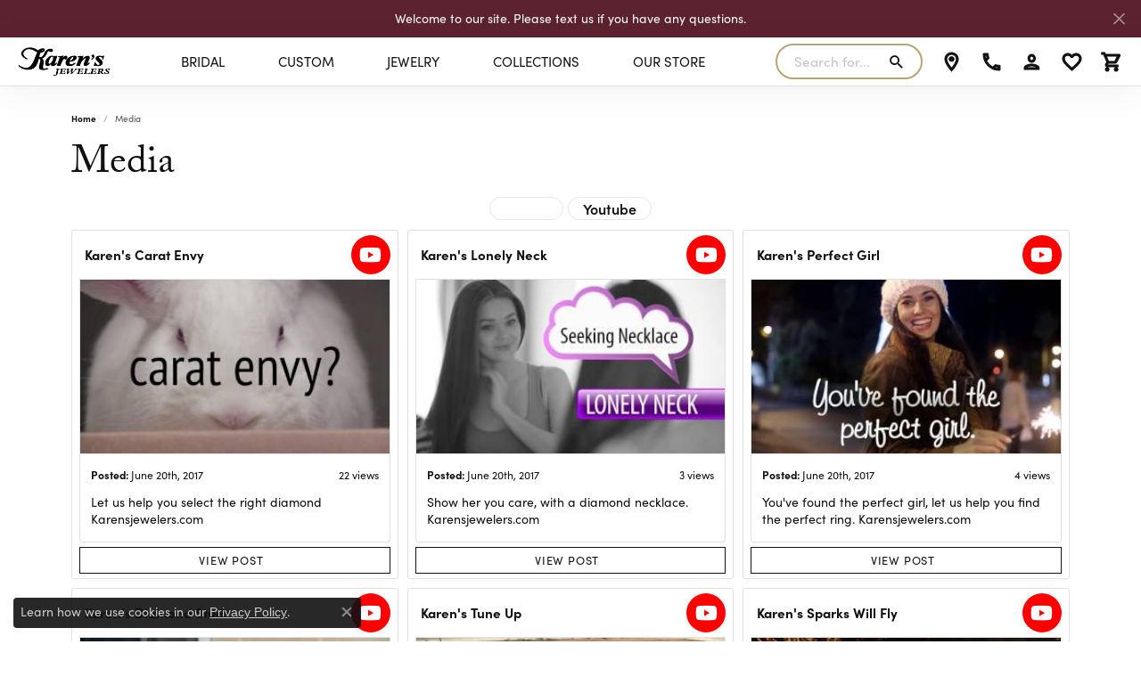

--- FILE ---
content_type: text/html; charset=UTF-8
request_url: https://www.karensjewelers.com/social-media
body_size: 12102
content:

<!DOCTYPE html>
<html lang="en">
	<head>
		<meta charset="utf-8">
		<title>Social Media | Karen's Jewelers | Oak Ridge, TN</title>	
		
		
		<link rel="preconnect" href="//v6master-asics.shopfinejewelry.com/">
		<link rel="preconnect" href="https://cdn.jewelryimages.net/">
		
		<link rel="stylesheet" href="/css/_monolith.min.css?t=14477" media="all">
				
		
		
		<link rel="stylesheet" href="//v6master-asics.shopfinejewelry.com/fonts/diamond-shapes/diashapes-v6.min.css" media="print" onload="this.media='all';">
		<link rel="stylesheet" href="//v6master-asics.shopfinejewelry.com/fonts/ring-settings/big-ring-settings-style.min.css" media="print" onload="this.media='all';">
		<link rel="stylesheet" href="//v6master-asics.shopfinejewelry.com/css/fragments/consentManagementPlatform.min.css" media="print" onload="this.media='all';">
		<link rel="stylesheet" href="//v6master-asics.shopfinejewelry.com/css/fragments/toggleSwitch.min.css" media="print" onload="this.media='all';">
		<link rel="stylesheet" href="//v6master-asics.shopfinejewelry.com/css/fragments/address-table.min.css" media="print" onload="this.media='all';">
		<link rel="stylesheet" href="//v6master-asics.shopfinejewelry.com/css/fragments/premium-cart.min.css" media="print" onload="this.media='all';">
		<link rel="stylesheet" href="//v6master-asics.shopfinejewelry.com/fonts/icons/css/google-outlined.min.css" media="print" onload="this.media='all';">
		<link rel="stylesheet" href="//v6master-asics.shopfinejewelry.com/fonts/icons/css/brands.min.css" media="print" onload="this.media='all';">
		<link rel="stylesheet" href="/css/_quick-search.min.css?t=karensjewelers14477"  media="print" onload="this.media='all'">
		<link rel="stylesheet" href="//v6master-asics.shopfinejewelry.com/js/build/components/login/css/login.min.css?t=karensjewelers14477"  media="print" onload="this.media='all'">
		<link rel="stylesheet" href="/css/_login.min.css?t=karensjewelers14477"  media="print" onload="this.media='all'">
		<link rel="stylesheet" href="/css/_cart.min.css?t=karensjewelers14477"  media="print" onload="this.media='all'">
		<link rel="stylesheet" href="/css/_wishlist.min.css?t=karensjewelers14477"  media="print" onload="this.media='all'">
			<link rel="stylesheet" href="//v6master-asics.shopfinejewelry.com/css/pages/social-media.min.css?t=karensjewelers14477" media="all">		
		
		
		
		<link rel="stylesheet" href="/css/local.css?t=14477" media="all">
		<link rel="stylesheet" href="//v6master-asics.shopfinejewelry.com/css/print.min.css?t=14477" media="print" type="text/css">
	
		<script data-load-position="inline">
			window.cmpSettings = {"useOptInConsentPolicy":false,"showConsentManagementOptions":false,"includeRolexCookieOptions":false,"includePersonalizationCookieOption":true,"forRolexHybrid":false,"rolexCMPVersion":1};
		</script>
		<script src="//v6master-asics.shopfinejewelry.com/js/globalScripts/cookieBlocker.js" data-load-position="inline"></script>
		
		<script>
			var blockedCookieScripts = [];
			var positionalScriptLoaderHopper = [];
			var positionalScriptLoader = {
				loadExternal(scriptObj){
					positionalScriptLoaderHopper.push(scriptObj);
				},
				loadInline: function(scriptTagHTML){
					positionalScriptLoaderHopper.push(scriptTagHTML);
				}
			};
		</script>		
				
		
		<!-- No analytics active "" -->

		<!-- HEAD INCLUDES START -->
		<!-- Google tag (gtag.js) -->
<script>positionalScriptLoader.loadExternal({"async":"","src":" https://www.googletagmanager.com/gtag/js?id=AW-1001596329","data-load-position":"late"});</script>
<script>positionalScriptLoader.loadInline("<scr" + "ipt>\n\
  window.dataLayer = window.dataLayer || [];\n\
  function gtag(){dataLayer.push(arguments);}\n\
  gtag(\'js\', new Date());\n\
\n\
  gtag(\'config\', \'AW-1001596329\');\n\
</scr" + "ipt>");</script>

<meta name="google-site-verification" content="sYXmRFzQEB1Mvrs8_miyi4Mi0av6lkL1cRT2WfyaxSA" />

<!-- Global site tag (gtag.js) - Google Analytics -->
<script>positionalScriptLoader.loadExternal({"async":"","src":"https://www.googletagmanager.com/gtag/js?id=UA-20039485-37","data-load-position":"late"});</script>
<script>positionalScriptLoader.loadInline("<scr" + "ipt>\n\
  window.dataLayer = window.dataLayer || [];\n\
  function gtag(){dataLayer.push(arguments);}\n\
  gtag(\'js\', new Date());\n\
  gtag(\'config\', \'UA-20039485-37\');\n\
</scr" + "ipt>");</script>

<!-- Meta Pixel Code -->
<script>positionalScriptLoader.loadInline("<scr" + "ipt>\n\
!function(f,b,e,v,n,t,s)\n\
{if(f.fbq)return;n=f.fbq=function(){n.callMethod?\n\
n.callMethod.apply(n,arguments):n.queue.push(arguments)};\n\
if(!f._fbq)f._fbq=n;n.push=n;n.loaded=!0;n.version=\'2.0\';\n\
n.queue=[];t=b.createElement(e);t.async=!0;\n\
t.src=v;s=b.getElementsByTagName(e)[0];\n\
s.parentNode.insertBefore(t,s)}(window, document,\'scr" + "ipt\',\n\
\'https://connect.facebook.net/en_US/fbevents.js\');\n\
fbq(\'init\', \'1855233452048221\');\n\
fbq(\'track\', \'PageView\');\n\
</scr" + "ipt>");</script>
<noscript><img height="1" width="1" style="display:none"
src="https://www.facebook.com/tr?id=1855233452048221&ev=PageView&noscript=1"
/></noscript>
<!-- End Meta Pixel Code --><script>positionalScriptLoader.loadInline("<scr" + "ipt>window.userCurrency = \"USD\";</scr" + "ipt>");</script>
		<!-- HEAD INCLUDES END -->

		
					
		<script>positionalScriptLoader.loadInline("<scr" + "ipt data-load-position=\"early 0\">window.pageInfo=[];</scr" + "ipt>");</script>			
		
<script>positionalScriptLoader.loadInline("<scr" + "ipt>\n\
	window.enableEcommerce = \"1\";\n\
</scr" + "ipt>");</script>

		
<script>positionalScriptLoader.loadInline("<scr" + "ipt>\n\
	window.fbAppId = \"577720742752782\";\n\
</scr" + "ipt>");</script>

		
	<script>positionalScriptLoader.loadInline("<scr" + "ipt>\n\
		window.googleAppId = \"522739862603-9cnc28esu2ntos9aevhluql3ikdjgqpo.apps.googleusercontent.com\";\n\
	</scr" + "ipt>");</script>

		
		<meta name="description" content="">
		<meta name="referrer" content="strict-origin-when-cross-origin">
		<meta name="keywords" content="">
		<meta name="viewport" content="width=device-width, initial-scale=1">
		<!-- Open Graph Meta -->
		<meta property="og:url" content="https://www.karensjewelers.com/social-media">
		<meta property="og:image" content="https://cdn.jewelryimages.net/static/domains/karensjewelersv6/images/store-pics/logo.png">
		<!-- End Graph Meta -->

		
	</head>
	<body id="social-media" class=" icofont-google-outlined" data-theme="premium">		
		<!-- START BODY INCLUDE -->
		<chat-widget
  location-id="VNFkGZdxxLlOLdgYqzcY"
  style="--chat-widget-primary-color: #C69D56; --chat-widget-active-color:#C69D56 ;--chat-widget-bubble-color: #C69D56 ;"
  prompt-avatar=" https://firebasestorage.googleapis.com/v0/b/highlevel-backend.appspot.com/o/locationPhotos%2FVNFkGZdxxLlOLdgYqzcY%2Fchat-widget-person?alt=media&token=e7b82a65-1ece-457b-bd8e-af9ab8d739a9"
  locale="en-us"
  primary-color="#C69D56">
</chat-widget>
 <script>positionalScriptLoader.loadExternal({"src":" https://widgets.leadconnectorhq.com/loader.js","data-resources-url":" https://widgets.leadconnectorhq.com/chat-widget/loader.js","data-load-position":"late"});</script>
		<!-- END BODY INCLUDE -->
		
		<!-- No podium chat active -->
		
		<div id="page-wrap">
		<div id='accessibility-skip-links' data-breakpoint='lg'><a class="skippy sr-only sr-only-focusable" href="#main-sections"><span class="skippy-text">Skip to main content</span></a><a class="skippy sr-only sr-only-focusable" href="#footer"><span class="skippy-text">Skip to footer</span></a></div>

			<div class="alert alert-global" role="alert">
				Welcome to our site. Please text us if you have any questions.	
				<button type="button" class="btn-close btn-close-white close" data-bs-dismiss="alert" aria-label="Close"></button>
			</div>

<header  role="banner">
	<div class="container-fluid main-content">
		<div class="row">
			<div class="col d-flex  align-items-center justify-content-between">
				
				
		<a href="/" id="logo" aria-label="Karen's Jewelers logo - Go to homepage">
			<img src="https://cdn.jewelryimages.net/static/domains/karensjewelersv6/images/store-pics/logo.png?width=800" width="800" height="265" alt="Karen's Jewelers logo" class="mx-auto" loading="eager" decoding="sync" fetchpriority="high">
		</a>
				<nav class="navbar navbar-expand-lg right navbar-inline" id="website-navigation" aria-label="Primary navigation container">
					<div class="collapse navbar-collapse" id="main-navigation" tabindex="-1" aria-label="Primary navigation contents">
						<div class='container-fluid inner-nav  px-0'>
							<div class="mobile-container">
								
								<div class="mobile-top">
									<div class="mobile-top-search d-flex d-lg-none py-2">
										<div class="mobile-top-search-inner quick-search d-flex align-items-center justify-content-center w-100 px-2">
											<form action="/jewelry" method="GET" role="search">
												<div class="input-group w-100">
													<label for="mobile-search-input" class="visually-hidden">Search website</label>
													<input type="search" id="mobile-search-input" class="form-control" name="kw" placeholder="Search website..." autocomplete="off">
													<span class="input-group-btn">
														<button class="btn btn-default" type="submit" aria-label="Submit search">
															<i class="icon-search" aria-hidden="true"></i>
														</button>
													</span>
												</div>
											</form>
										</div>
									</div>
									<div class="mobile-top-nav-links d-block d-lg-flex justify-content-center" data-menu-style="default">
										<!-- Nav generated 20260121225346 -->
<ul class="navbar-nav justify-content-around " id="menubar-left" aria-label="Primary site menu">
		<li class="dropdown has-a-plus dropdown-wide nav-item "><a href="/pages/shop-bridal-jewelry" data-url="/pages/shop-bridal-jewelry" class="nav-link " id="menu-item-megamenu-1">BRIDAL</a><button type="button" class="dropdown-plus d-flex d-lg-none" data-bs-toggle="dropdown" aria-hidden="true" tabindex="-1" id="menu-item-plus-megamenu-1"><i class="icon-plus" aria-hidden="true"></i></button><div class="dropdown-menu dropdown-menu-wide menu-megamenu dropdown-menu-left" aria-labelledby="menu-item-megamenu-1" data-parent="" data-cols="4"><div class="container"><div class="row"><div class="col-12 col-lg-auto"><div class="dropdown dropdown-submenu"><a href="/jewelry/bridal-jewelry/diamond-engagement-rings" data-url="/jewelry/bridal-jewelry/diamond-engagement-rings"  class="dropdown-item dropdown-item-parent  parent-has-kids"  id="submenu-item-megamenu-1-1"><strong>Engagement Rings</strong></a><button type="button" class="dropdown-plus d-flex d-lg-none" data-bs-toggle="dropdown" aria-hidden="true" tabindex="-1" data-children-count="5" id="submenu-item-plus-megamenu-1-1"><i class="icon-plus" aria-hidden="true"></i></button><div class="dropdown-menu dropdown-menu-left dropdown-menu-children" aria-labelledby="submenu-item-megamenu-1-1"><a class="dropdown-item" href="/jewelry/bridal-jewelry/diamond-engagement-rings/brand/allison-kaufman" >Allison Kaufman</a><a class="dropdown-item" href="/jewelry/bridal-jewelry/diamond-engagement-rings/brand/artcarved" >Artcarved</a><a class="dropdown-item" href="/jewelry/bridal-jewelry/diamond-engagement-rings/brand/overnight" >Overnight</a><a class="dropdown-item" href="/jewelry/bridal-jewelry/diamond-engagement-rings" >View All</a><a class="dropdown-item" href="/ringsettings" >Build Your Own</a></div></div></div><div class="col-12 col-lg-auto"><div class="dropdown dropdown-submenu"><a href="/jewelry/bridal-jewelry/womens-wedding-bands" data-url="/jewelry/bridal-jewelry/womens-wedding-bands"  class="dropdown-item dropdown-item-parent  parent-has-kids"  id="submenu-item-megamenu-1-2"><strong>Women's Bands</strong></a><button type="button" class="dropdown-plus d-flex d-lg-none" data-bs-toggle="dropdown" aria-hidden="true" tabindex="-1" data-children-count="5" id="submenu-item-plus-megamenu-1-2"><i class="icon-plus" aria-hidden="true"></i></button><div class="dropdown-menu dropdown-menu-left dropdown-menu-children" aria-labelledby="submenu-item-megamenu-1-2"><a class="dropdown-item" href="/jewelry/bridal-jewelry/womens-wedding-bands?kw=white" >White Gold</a><a class="dropdown-item" href="/jewelry/bridal-jewelry/womens-wedding-bands?kw=yellow" >Yellow Gold</a><a class="dropdown-item" href="/jewelry/bridal-jewelry/womens-wedding-bands?materials=PL" >Platinum</a><a class="dropdown-item" href="/jewelry/bridal-jewelry/womens-wedding-bands" >View All</a><a class="dropdown-item" href="/start-a-project" >Build Your Own</a></div></div></div><div class="col-12 col-lg-auto"><div class="dropdown dropdown-submenu"><a href="/jewelry/bridal-jewelry/mens-wedding-bands" data-url="/jewelry/bridal-jewelry/mens-wedding-bands"  class="dropdown-item dropdown-item-parent  parent-has-kids"  id="submenu-item-megamenu-1-3"><strong>Men's Bands</strong></a><button type="button" class="dropdown-plus d-flex d-lg-none" data-bs-toggle="dropdown" aria-hidden="true" tabindex="-1" data-children-count="5" id="submenu-item-plus-megamenu-1-3"><i class="icon-plus" aria-hidden="true"></i></button><div class="dropdown-menu dropdown-menu-left dropdown-menu-children" aria-labelledby="submenu-item-megamenu-1-3"><a class="dropdown-item" href="/jewelry/bridal-jewelry/mens-wedding-bands?kw=gold" >Gold</a><a class="dropdown-item" href="/jewelry/bridal-jewelry/mens-wedding-bands?materials=PL" >Platinum</a><a class="dropdown-item" href="/jewelry/bridal-jewelry/mens-wedding-bands?materials=ST" >Stainless Steel</a><a class="dropdown-item" href="/jewelry/bridal-jewelry/mens-wedding-bands?materials=TI" >Titanium</a><a class="dropdown-item" href="/jewelry/bridal-jewelry/mens-wedding-bands" >View All</a></div></div></div><div class="col-12 col-lg-auto">
        <div class="dropdown-item dropdown-item-image">
            <img class="d-none d-lg-block" src="https://cdn.jewelryimages.net/static/domains/karensjewelersv6/images/store-pics/karens_megamenus_engagement.png" alt="Menu image" loading="lazy" decoding="auto" fetchpriority="low">
            <span class="dropdown-item-image-text"></span>
        </div></div></div><!-- .row --></div><!-- .container --></div><!-- .dropdown-menu --></li>
		<li class="dropdown has-a-plus dropdown-wide nav-item "><a href="/pages/custom-jewelry" data-url="/pages/custom-jewelry" class="nav-link " id="menu-item-megamenu-2">Custom</a><button type="button" class="dropdown-plus d-flex d-lg-none" data-bs-toggle="dropdown" aria-hidden="true" tabindex="-1" id="menu-item-plus-megamenu-2"><i class="icon-plus" aria-hidden="true"></i></button><div class="dropdown-menu dropdown-menu-wide menu-megamenu dropdown-menu-left" aria-labelledby="menu-item-megamenu-2" data-parent="" data-cols="4"><div class="container"><div class="row"><div class="col-12 col-lg-auto">
        <a href="/pages/custom-jewelry" class="dropdown-item dropdown-item-image show-dropdown-item-image-text">
            <img class="d-none d-lg-block" src="https://cdn.jewelryimages.net/static/domains/karensjewelersv6/images/store-pics/custom-jewelry-gallery/23838_10150129375820713_1320870_n.jpg" alt="" loading="lazy" decoding="auto" fetchpriority="low">
            <span class="dropdown-item-image-text"><strong>Learn About Our Process</strong></span>
        </a></div><div class="col-12 col-lg-auto">
        <a href="/pages/custom-jewelry#section-5" class="dropdown-item dropdown-item-image show-dropdown-item-image-text">
            <img class="d-none d-lg-block" src="https://cdn.jewelryimages.net/static/domains/karensjewelersv6/images/store-pics/custom-jewelry-gallery/23838_10150129377915713_2907301_n.jpg" alt="" loading="lazy" decoding="auto" fetchpriority="low">
            <span class="dropdown-item-image-text"><strong>Why Choose Custom?</strong></span>
        </a></div><div class="col-12 col-lg-auto">
        <a href="/pages/custom-jewelry#section-6" class="dropdown-item dropdown-item-image show-dropdown-item-image-text">
            <img class="d-none d-lg-block" src="https://cdn.jewelryimages.net/static/domains/karensjewelersv6/images/store-pics/custom-jewelry-gallery/23838_10150129375840713_4594590_n.jpg" alt="" loading="lazy" decoding="auto" fetchpriority="low">
            <span class="dropdown-item-image-text"><strong>Uniquely Crafted</strong></span>
        </a></div><div class="col-12 col-lg-auto">
        <a href="/pages/custom-design-gallery" class="dropdown-item dropdown-item-image show-dropdown-item-image-text">
            <img class="d-none d-lg-block" src="https://cdn.jewelryimages.net/static/domains/karensjewelersv6/images/store-pics/custom-jewelry-gallery/23838_10150129377940713_3321822_n.jpg" alt="" loading="lazy" decoding="auto" fetchpriority="low">
            <span class="dropdown-item-image-text"><strong>View Our Previous Creations</strong></span>
        </a></div></div><!-- .row --></div><!-- .container --></div><!-- .dropdown-menu --></li>
		<li class="dropdown has-a-plus dropdown-wide nav-item "><a href="/pages/shop-all-jewelry" data-url="/pages/shop-all-jewelry" class="nav-link " id="menu-item-megamenu-3">Jewelry</a><button type="button" class="dropdown-plus d-flex d-lg-none" data-bs-toggle="dropdown" aria-hidden="true" tabindex="-1" id="menu-item-plus-megamenu-3"><i class="icon-plus" aria-hidden="true"></i></button><div class="dropdown-menu dropdown-menu-wide menu-megamenu dropdown-menu-right" aria-labelledby="menu-item-megamenu-3" data-parent="" data-cols="8"><div class="container"><div class="row"><div class="col-12 col-lg-auto"><div class="dropdown dropdown-submenu"><a href="/pages/shop-all-jewelry" data-url="/pages/shop-all-jewelry"  class="dropdown-item dropdown-item-parent  parent-has-kids"  id="submenu-item-megamenu-3-1"><strong>Recently Added</strong></a><button type="button" class="dropdown-plus d-flex d-lg-none" data-bs-toggle="dropdown" aria-hidden="true" tabindex="-1" data-children-count="5" id="submenu-item-plus-megamenu-3-1"><i class="icon-plus" aria-hidden="true"></i></button><div class="dropdown-menu dropdown-menu-right dropdown-menu-children" aria-labelledby="submenu-item-megamenu-3-1"><a class="dropdown-item" href="/jewelry/fashion-rings?sortSpec=newest" >Rings</a><a class="dropdown-item" href="/jewelry/earrings?sortSpec=newest" >Earrings</a><a class="dropdown-item" href="/jewelry/pendants?sortSpec=newest" >Pendants</a><a class="dropdown-item" href="/jewelry/necklaces?sortSpec=newest" >Necklaces</a><a class="dropdown-item" href="/jewelry/bracelets?sortSpec=newest" >Bracelets</a></div></div></div><div class="col-12 col-lg-auto"><div class="dropdown dropdown-submenu"><a href="/jewelry?kw=diamond" data-url="/jewelry?kw=diamond"  class="dropdown-item dropdown-item-parent  parent-has-kids"  id="submenu-item-megamenu-3-2"><strong>Diamonds</strong></a><button type="button" class="dropdown-plus d-flex d-lg-none" data-bs-toggle="dropdown" aria-hidden="true" tabindex="-1" data-children-count="5" id="submenu-item-plus-megamenu-3-2"><i class="icon-plus" aria-hidden="true"></i></button><div class="dropdown-menu dropdown-menu-right dropdown-menu-children" aria-labelledby="submenu-item-megamenu-3-2"><a class="dropdown-item" href="/jewelry/fashion-rings/diamond-fashion-rings" >Rings</a><a class="dropdown-item" href="/jewelry/earrings/diamond-earrings" >Earrings</a><a class="dropdown-item" href="/jewelry/pendants?kw=diamond" >Pendants</a><a class="dropdown-item" href="/jewelry/necklaces/diamond-necklaces" >Necklaces</a><a class="dropdown-item" href="/jewelry/bracelets/diamond-bracelets" >Bracelets</a></div></div></div><div class="col-12 col-lg-auto"><div class="dropdown dropdown-submenu"><a href="/pages/shop-gold-jewelry" data-url="/pages/shop-gold-jewelry"  class="dropdown-item dropdown-item-parent  parent-has-kids"  id="submenu-item-megamenu-3-3"><strong>Gold</strong></a><button type="button" class="dropdown-plus d-flex d-lg-none" data-bs-toggle="dropdown" aria-hidden="true" tabindex="-1" data-children-count="5" id="submenu-item-plus-megamenu-3-3"><i class="icon-plus" aria-hidden="true"></i></button><div class="dropdown-menu dropdown-menu-right dropdown-menu-children" aria-labelledby="submenu-item-megamenu-3-3"><a class="dropdown-item" href="/jewelry/fashion-rings/gold-fashion-rings" >Rings</a><a class="dropdown-item" href="/jewelry/earrings/gold-earrings" >Earrings</a><a class="dropdown-item" href="/jewelry/pendants/gold-pendants" >Pendants</a><a class="dropdown-item" href="/jewelry/necklaces/gold-necklaces" >Necklaces</a><a class="dropdown-item" href="/jewelry/bracelets/gold-bracelets" >Bracelets</a></div></div></div><div class="col-12 col-lg-auto"><div class="dropdown dropdown-submenu"><a href="/pages/shop-colored-gemstone-jewelry" data-url="/pages/shop-colored-gemstone-jewelry"  class="dropdown-item dropdown-item-parent  parent-has-kids"  id="submenu-item-megamenu-3-4"><strong>Gemstones</strong></a><button type="button" class="dropdown-plus d-flex d-lg-none" data-bs-toggle="dropdown" aria-hidden="true" tabindex="-1" data-children-count="5" id="submenu-item-plus-megamenu-3-4"><i class="icon-plus" aria-hidden="true"></i></button><div class="dropdown-menu dropdown-menu-right dropdown-menu-children" aria-labelledby="submenu-item-megamenu-3-4"><a class="dropdown-item" href="/jewelry/fashion-rings/gemstone-fashion-rings" >Rings</a><a class="dropdown-item" href="/jewelry/earrings/gemstone-earrings" >Earrings</a><a class="dropdown-item" href="/jewelry/pendants/gemstone-pendants" >Pendants</a><a class="dropdown-item" href="/jewelry/necklaces/gemstone-necklaces" >Necklaces</a><a class="dropdown-item" href="/jewelry/bracelets/gemstone-bracelets" >Bracelets</a></div></div></div><div class="col-12 col-lg-auto"><div class="dropdown dropdown-submenu"><a href="/pages/shop-pearl-jewelry" data-url="/pages/shop-pearl-jewelry"  class="dropdown-item dropdown-item-parent  parent-has-kids"  id="submenu-item-megamenu-3-5"><strong>Pearls</strong></a><button type="button" class="dropdown-plus d-flex d-lg-none" data-bs-toggle="dropdown" aria-hidden="true" tabindex="-1" data-children-count="5" id="submenu-item-plus-megamenu-3-5"><i class="icon-plus" aria-hidden="true"></i></button><div class="dropdown-menu dropdown-menu-right dropdown-menu-children" aria-labelledby="submenu-item-megamenu-3-5"><a class="dropdown-item" href="/jewelry/fashion-rings/pearl-rings" >Rings</a><a class="dropdown-item" href="/jewelry/earrings/pearl-earrings" >Earrings</a><a class="dropdown-item" href="/jewelry/pendants/pearl-pendants" >Pendants</a><a class="dropdown-item" href="/jewelry/necklaces/pearl-necklaces" >Necklaces</a><a class="dropdown-item" href="/jewelry/bracelets/pearl-bracelets" >Bracelets</a></div></div></div><div class="col-12 col-lg-auto"><div class="dropdown dropdown-submenu"><a href="/jewelry?kw=silver" data-url="/jewelry?kw=silver"  class="dropdown-item dropdown-item-parent  parent-has-kids"  id="submenu-item-megamenu-3-6"><strong>Silver</strong></a><button type="button" class="dropdown-plus d-flex d-lg-none" data-bs-toggle="dropdown" aria-hidden="true" tabindex="-1" data-children-count="5" id="submenu-item-plus-megamenu-3-6"><i class="icon-plus" aria-hidden="true"></i></button><div class="dropdown-menu dropdown-menu-right dropdown-menu-children" aria-labelledby="submenu-item-megamenu-3-6"><a class="dropdown-item" href="/jewelry/fashion-rings?kw=silver" >Rings</a><a class="dropdown-item" href="/jewelry/earrings?kw=silver" >Earrings</a><a class="dropdown-item" href="/jewelry/pendants?kw=silver" >Pendants</a><a class="dropdown-item" href="/jewelry/necklaces?kw=silver" >Necklaces</a><a class="dropdown-item" href="/jewelry/bracelets?kw=silver" >Bracelets</a></div></div></div><div class="col-12 col-lg-auto"><div class="dropdown dropdown-submenu"><a href="javascript:void(0)" data-url="javascript:void(0)"  role="button" class="dropdown-item dropdown-item-parent  parent-has-kids"  id="submenu-item-megamenu-3-7"><strong>Accessories</strong></a><button type="button" class="dropdown-plus d-flex d-lg-none" data-bs-toggle="dropdown" aria-hidden="true" tabindex="-1" data-children-count="6" id="submenu-item-plus-megamenu-3-7"><i class="icon-plus" aria-hidden="true"></i></button><div class="dropdown-menu dropdown-menu-right dropdown-menu-children" aria-labelledby="submenu-item-megamenu-3-7"><a class="dropdown-item" href="/jewelry/more-jewelry/anklets" >Anklets</a><a class="dropdown-item" href="/jewelry/more-jewelry/beads" >Beads</a><a class="dropdown-item" href="/jewelry/more-jewelry/chains" >Chains</a><a class="dropdown-item" href="/jewelry/accessories/cufflinks" >Cufflinks</a><a class="dropdown-item" href="/jewelry/more-jewelry/charms" >Charms</a><a class="dropdown-item" href="/jewelry/accessories/pins" >Pins</a></div></div></div><div class="col-12 col-lg-auto"><div class="dropdown dropdown-submenu"><a href="/jewelry/mens-jewelry" data-url="/jewelry/mens-jewelry"  class="dropdown-item dropdown-item-parent  parent-has-kids"  id="submenu-item-megamenu-3-8"><strong>Men's Jewelry</strong></a><button type="button" class="dropdown-plus d-flex d-lg-none" data-bs-toggle="dropdown" aria-hidden="true" tabindex="-1" data-children-count="1" id="submenu-item-plus-megamenu-3-8"><i class="icon-plus" aria-hidden="true"></i></button><div class="dropdown-menu dropdown-menu-right dropdown-menu-children" aria-labelledby="submenu-item-megamenu-3-8"><a class="dropdown-item" href="/jewelry/mens-jewelry/mens-rings" >Men's Rings</a></div></div><div class="dropdown dropdown-submenu"><a href="/jewelry/accessories" data-url="/jewelry/accessories"  class="dropdown-item dropdown-item-parent  parent-has-kids"  id="submenu-item-megamenu-3-9"><strong>Gifts</strong></a><button type="button" class="dropdown-plus d-flex d-lg-none" data-bs-toggle="dropdown" aria-hidden="true" tabindex="-1" data-children-count="2" id="submenu-item-plus-megamenu-3-9"><i class="icon-plus" aria-hidden="true"></i></button><div class="dropdown-menu dropdown-menu-right dropdown-menu-children" aria-labelledby="submenu-item-megamenu-3-9"><a class="dropdown-item" href="/jewelry/giftware/gold-dipped-roses" >Gold-Dipped Roses</a><a class="dropdown-item" href="/jewelry/giftware/jewelry-sets" >Jewelry Sets</a></div></div></div></div><!-- .row --></div><!-- .container --></div><!-- .dropdown-menu --></li>
		<li class="dropdown dropdown-wide has-a-plus nav-item "><a href="/brands" data-url="/brands" class="nav-link " id="menu-item-megamenu-brand-list-4">Collections</a><button type="button" class="dropdown-plus d-flex d-lg-none" data-bs-toggle="dropdown" aria-hidden="true" tabindex="-1" id="menu-item-plus-megamenu-brand-list-4"><i class="icon-plus" aria-hidden="true"></i></button><div class="dropdown-menu dropdown-menu-wide menu-megamenu-brand-list dropdown-menu-right megamenu-brand-list-dropdown" data-parent="" data-cols="4" aria-labelledby="menu-item-megamenu-brand-list-4"><div class="container"><div class="row "><div class="col-12 col-lg-3 column-0 brand-column-links"><div><a href="/brand/24k-rose" class="dropdown-item dropdown-item-parent" data-title="24K Rose">24K Rose</a></div><div><a href="/brand/a-jaffe" class="dropdown-item dropdown-item-parent" data-title="A. Jaffe">A. Jaffe</a></div><div><a href="/brand/allison-kaufman" class="dropdown-item dropdown-item-parent" data-title="Allison Kaufman">Allison Kaufman</a></div><div><a href="/brand/artcarved" class="dropdown-item dropdown-item-parent" data-title="ArtCarved">ArtCarved</a></div><div><a href="/brand/carla-corporation" class="dropdown-item dropdown-item-parent" data-title="Carla">Carla</a></div></div><div class="col-12 col-lg-3 column-1 brand-column-links"><div><a href="/brand/color-merchants" class="dropdown-item dropdown-item-parent" data-title="Color Merchants">Color Merchants</a></div><div><a href="/brand/lestage" class="dropdown-item dropdown-item-parent" data-title="Convertible by LeStage">Convertible by LeStage</a></div><div><a href="/brand/izi-creations" class="dropdown-item dropdown-item-parent" data-title="Izi Creations">Izi Creations</a></div><div><a href="/brand/makur" class="dropdown-item dropdown-item-parent" data-title="Makur">Makur</a></div><div><a href="/brand/malo-bands" class="dropdown-item dropdown-item-parent" data-title="Malo Bands">Malo Bands</a></div></div><div class="col-12 col-lg-3 column-2 brand-column-links"><div><a href="/brand/master-ijo-jeweler" class="dropdown-item dropdown-item-parent" data-title="Master IJO Jeweler">Master IJO Jeweler</a></div><div><a href="/brand/overnight" class="dropdown-item dropdown-item-parent" data-title="Overnight">Overnight</a></div><div><a href="/brand/phillip-gavriel" class="dropdown-item dropdown-item-parent" data-title="Phillip Gavriel">Phillip Gavriel</a></div><div><a href="/brand/revelation" class="dropdown-item dropdown-item-parent" data-title="Revelation">Revelation</a></div><div><a href="/brand/triton" class="dropdown-item dropdown-item-parent" data-title="Triton">Triton</a></div></div><div class="col-12 col-lg-3 column-3 brand-column-links"><div><a href="/brand/True-Romance" class="dropdown-item dropdown-item-parent" data-title="True Romance">True Romance</a></div><div><a href="/brand/karens-custom-creations" class="dropdown-item dropdown-item-parent" data-title="Karen's Custom Creations">Karen's Custom Creations</a></div><div><a href="/brand/royal-chain" class="dropdown-item dropdown-item-parent" data-title="Royal Chain">Royal Chain</a></div><div><a href="/brand/imperial" class="dropdown-item dropdown-item-parent" data-title="Imperial">Imperial</a></div><div><a href="/brand/fana" class="dropdown-item dropdown-item-parent" data-title="Fana">Fana</a></div></div></div><!-- .row --></div><!-- .container --></div><!-- div or ul.dropdown-menu --></li>
		<li class="dropdown has-a-plus dropdown-wide nav-item "><a href="/about" data-url="/about" class="nav-link " id="menu-item-megamenu-5">Our Store</a><button type="button" class="dropdown-plus d-flex d-lg-none" data-bs-toggle="dropdown" aria-hidden="true" tabindex="-1" id="menu-item-plus-megamenu-5"><i class="icon-plus" aria-hidden="true"></i></button><div class="dropdown-menu dropdown-menu-wide menu-megamenu dropdown-menu-right" aria-labelledby="menu-item-megamenu-5" data-parent="" data-cols="4"><div class="container"><div class="row"><div class="col-12 col-lg-auto"><div class="dropdown dropdown-submenu"><a href="/about" data-url="/about"  class="dropdown-item dropdown-item-parent  parent-has-kids"  id="submenu-item-megamenu-5-1"><strong>About Us</strong></a><button type="button" class="dropdown-plus d-flex d-lg-none" data-bs-toggle="dropdown" aria-hidden="true" tabindex="-1" data-children-count="4" id="submenu-item-plus-megamenu-5-1"><i class="icon-plus" aria-hidden="true"></i></button><div class="dropdown-menu dropdown-menu-right dropdown-menu-children" aria-labelledby="submenu-item-megamenu-5-1"><a class="dropdown-item" href="/pages/ijo" >IJO Master Jeweler</a><a class="dropdown-item" href="/about" >Our History</a><a class="dropdown-item" href="/services" >Our Services</a><a class="dropdown-item" href="/pages/our_policies" >Our Policies</a></div></div></div><div class="col-12 col-lg-auto"><div class="dropdown dropdown-submenu"><a href="/contact" data-url="/contact"  class="dropdown-item dropdown-item-parent  parent-has-kids"  id="submenu-item-megamenu-5-2"><strong>Contact Us</strong></a><button type="button" class="dropdown-plus d-flex d-lg-none" data-bs-toggle="dropdown" aria-hidden="true" tabindex="-1" data-children-count="4" id="submenu-item-plus-megamenu-5-2"><i class="icon-plus" aria-hidden="true"></i></button><div class="dropdown-menu dropdown-menu-right dropdown-menu-children" aria-labelledby="submenu-item-megamenu-5-2"><a class="dropdown-item" href="/contact" >Address</a><a class="dropdown-item" href="tel:8654836717" >Call Us: (865) 483-6717</a><a class="dropdown-item" href="sms:8654836717" >Text Us: (865) 483-6717</a><a class="dropdown-item" href="/make-an-appointment" >Make an Appointment</a></div></div></div><div class="col-12 col-lg-auto"><div class="dropdown dropdown-submenu"><a href="/education" data-url="/education"  class="dropdown-item dropdown-item-parent  parent-has-kids"  id="submenu-item-megamenu-5-3"><strong>Education</strong></a><button type="button" class="dropdown-plus d-flex d-lg-none" data-bs-toggle="dropdown" aria-hidden="true" tabindex="-1" data-children-count="4" id="submenu-item-plus-megamenu-5-3"><i class="icon-plus" aria-hidden="true"></i></button><div class="dropdown-menu dropdown-menu-right dropdown-menu-children" aria-labelledby="submenu-item-megamenu-5-3"><a class="dropdown-item" href="/pages/four-cs" >The 4C's of Diamonds</a><a class="dropdown-item" href="/pages/caring-for-irish-crystal" >Caring for Irish Crystal</a><a class="dropdown-item" href="/pages/irish-crystal" >The History of Irish Crystal</a><a class="dropdown-item" href="/education" >View All Education</a></div></div></div><div class="col-12 col-lg-auto">
        <div class="dropdown-item dropdown-item-image">
            <img class="d-none d-lg-block" src="https://cdn.jewelryimages.net/static/domains/karensjewelersv6/images/store-pics/karens_megamenu_our-store.png" alt="Menu image" loading="lazy" decoding="auto" fetchpriority="low">
            <span class="dropdown-item-image-text"></span>
        </div></div></div><!-- .row --></div><!-- .container --></div><!-- .dropdown-menu --></li></ul>
									</div>
									<div class="mobile-toolbar-wrapper" role="toolbar" aria-label="Mobile account and quick-access tools">
										<ul class="mobile-top-toolbar d-lg-none">
											
										</ul>
									</div>
								</div>

								<div class="mobile-bottom d-block d-lg-none">
									<a href="/" aria-label="Homepage" class="nav-logo">
										
		<img src="https://cdn.jewelryimages.net/static/domains/karensjewelersv6/images/store-pics/logo.png?width=800" width="800" height="265" alt="Karen's Jewelers logo" class="mx-auto" loading="lazy" decoding="async" fetchpriority="low">
									</a>
									<div class="social-networks primary">
										<a href="https://www.facebook.com/KarensJewelers" class="network facebook" target="_blank" rel="nofollow noopener" title="Visit Karen&#039;s Jewelers on Facebook" aria-label="Visit Karen&#039;s Jewelers on Facebook (opens in new tab)"><i class="icon-facebook" aria-hidden="true"></i></a>

									</div>
									<div class="nav-bottom-buttons">
										<a href="/login" class="btn btn-flex" aria-label="Log In">Log In</a>
										<a href="javascript:void(0)" role="button" aria-expanded="false" aria-controls="global-cart" class="btn btn-flex toggle-global-cart">My Cart</a>
									</div>
								</div>
							</div>
						</div>
					</div>
				</nav>
				
		<div class=" content-toolbar inline-right">
			<div class="content-toolbar-inner " role="toolbar" aria-label="Secondary toolbar">
				<ul class="right d-flex d-sm-flex d-md-flex d-lg-flex ">
			<li class="toolbar-item d-none d-lg-block item-search-inline">
				<form action="/jewelry" role="search" method="GET" aria-label="Site search">
					<div class="input-group">
						<label for="content-toolbar-search-inline-kw" class="sr-only">Search for...</label>
						<input type="text" class="form-control" id="content-toolbar-search-inline-kw" name="kw" placeholder="Search for...">
						<span class="input-group-btn">
							<button class="btn btn-default px-3" type="submit" aria-label="Submit search"><i class="icon-search" aria-hidden="true"></i></button>
						</span>
					</div>
				</form>
			</li><li class="toolbar-item  item-"><a href="/contact" role="link" aria-label="Get Store Location"><i class="icon-map-marker" aria-hidden="true"></i></a></li><li class="toolbar-item  item-"><a href="tel:8654836717" role="link" aria-label="Call Us Now"><i class="icon-phone" aria-hidden="true"></i></a></li>
			<li class="toolbar-item dropdown  item-account">
				<a href="javascript:void(0)" role="button" class="dropdown-toggle" data-bs-toggle="dropdown" data-bs-hover="dropdown" aria-haspopup="dialog" aria-controls="inner-content-login-dialog-right-account-4" aria-expanded="false" id="inner-content-item-right-account-4" aria-label="My Account Menu"><i class="icon-user" aria-hidden="true"></i><span class="sr-only">Toggle My Account Menu</span></a>
				<div class="dropdown-menu menu-account dropdown-menu-right my-account-dropdown punchmarkLogin">
					<div id="inner-content-login-dialog-right-account-4" role="dialog" aria-modal="true" aria-labelledby="inner-content-login-dialog-title-right-account-4" class="loginWrap">
						<div id="inner-content-login-dialog-title-right-account-4" class="sr-only">Login</div>
						<form class="login">
							<div class="form-floating">
								<input type="text" name="username" id="inner-content-username-right-account-4" placeholder="username" class="form-control input-md" autocomplete="off" value="">
								<label for="inner-content-username-right-account-4" class="">Username</label>
							</div>
							<div class="form-floating mt-1">
								<input type="password" name="password" id="inner-content-password-right-account-4" placeholder="password" class="form-control input-md" autocomplete="off" value="">
								<label for="inner-content-password-right-account-4" class="passwordLabel">Password</label>
							</div>
							<div class="form-group d-flex justify-content-between mb-3">
								<a tabindex="-1" role="button" class="small fw-bold cursor-pointer mt-2 invisible">Forgot Password?</a>
							</div>
							<button class="btn btn-primary btn-lg btn-block" type="submit">Log In</button>
						</form>
						<p class="pt-3 small text-center mb-0 signUp">
							Don&rsquo;t have an account?
							<a href="/register" class="fw-bold d-block">Sign up now</a>
						</p>
					</div>
				</div>
			</li>
			<li class="toolbar-item dropdown  item-wishlist">
				<a href="javascript:void(0)" role="button" class="dropdown-toggle" data-bs-toggle="dropdown" data-bs-hover="dropdown" aria-haspopup="menu" aria-expanded="false" id="inner-content-item-right-wishlist-5" aria-label="My Wish List"><i class="icon-heart" aria-hidden="true"></i><span class="sr-only">Toggle My Wishlist</span></a>
				<div class="dropdown-menu menu-wishlist dropdown-menu-right global-wish-list-dropdown" data-type="item" data-src="wishlist" data-parent="" data-thumbs="1" data-action="get_items" data-count="3" data-template="template-wishlist-item" aria-labelledby="inner-content-item-right-wishlist-5"></div>
				<script type="text/x-tmpl" id="template-wishlist-item">
					{% if (o.length) { %}
						{% for (var i=0; i<o.length; i++) { %}
							<div class="wishlist-item media">
								<a href="{%=o[i].itemUrl%}" class="media-thumb">
									<div class="image-div" style="background-image:url({%=o[i].fullImage%});">
										<img src="https://placeholder.shopfinejewelry.com/150x150" class="placeholder" alt="">
									</div>
								</a>
								<div class="media-body">
									<h6 class="media-heading text-truncate">{%=o[i].itemTitle%}</h6>
									<span class="media-description text-truncate">Style #: {%#o[i].styleNo%}</span>
									{% if (o[i].salePrice > 0 && o[i].retail > 0) { %}
										<span class="media-price"><strike>${%=o[i].salePrice%}</strike> ${%=o[i].retail%}</span>
									{% } else if(o[i].retail == 0.00 || o[i].retail == "") { %}
										<span class="media-price">Call for Price</span>
									{% } else { %}
										<span class="media-price">${%=o[i].retail%}</span>
									{% } %}
								</div>
							</div>
						{% } %}
						<div class="px-2">
							<a href="/myaccount-wishlist" class="btn btn-primary btn-md btn-block btn-view-wishlist">View My Wish List</a>
						</div>
					{% } else { %}
						<div class="wishlist-empty">
							<div class="menu-cart-subtotal px-20">
								<p class="text-center">You have no items in your wish list.</p>
							</div>
							<div class="menu-cart-buttons">
								<a href="/jewelry" class="btn btn-primary btn-block">Browse </a>
							</div>
						</div>
					{% } %}
				</script>
			</li>
				<li class="toolbar-item  item-premium-global-cart-toggle">
					<a href="javascript:void(0)" role="button" class="toggle-global-cart" aria-expanded="false" aria-controls="global-cart" aria-label="My Shopping Cart">
						<i class="icon-shopping-cart" aria-hidden="true"></i><span class="sr-only">Toggle Shopping Cart Menu</span>
					</a>
				</li>
				</ul>
			</div>
		</div>
				
				
<button class="navbar-toggler d-inline-block d-lg-none" id="nav-toggle" type="button" data-animation="animation-2" data-bs-toggle="reveal-collapse-right" data-bs-target="#main-navigation" aria-controls="main-navigation" aria-expanded="false" aria-label="Toggle navigation">
	<span class="navbar-toggler-icon">
		<span></span>
		<span></span>
		<span></span>
	</span>
</button>
			</div>
		</div>
	</div>
</header><main id="main-sections" tabindex="-1">
<section class="default">
	<div class="container">
		<div class="row">
			<div class="col-12">
				
				
		<nav aria-label="breadcrumb" class="mt-0 mb-20" id="nav-breadcrumb">
			<ol class="breadcrumb breadcrumb-widget justify-content-start">
				<li class="breadcrumb-item"><a href="/">Home</a></li><li class="breadcrumb-item active">Media</li>
			</ol>
		</nav>
				<h1 id="social-media-h1" class="">Media</h1>
				<div class="p intro-text htmlAboveGrid"></div>
				<div id="social-media-grid">
	<ul id="social-media-grid-filters" class="grid-filters nav nav-pills justify-content-center mb-0">
		<li class="nav-item" data-filter="*">
			<a href="javascript:void(0)" role="button" tabindex="0" class="active nav-link">See All</a>
		</li>
	</ul>
	<div class="grid-container">
		<div class="grid grid-ready" data-grid-mobile-cols="1" data-grid-cols="3">
			<div class="grid-sizer"></div>					
		</div>
	</div>
</div>

<script type="text/x-tmpl" id="social-filter-template">
	<li class="nav-item" data-filter=".{%=o.sourceSafe%}">
		<a href="javascript:void(0)" role="button" tabindex="0" class="nav-link">{%=o.sourceName%}</a>
	</li>
</script>

<script type="text/x-tmpl" id="social-card-template">	
	<div class="grid-item {%=o.network%}" data-post-id="{%=o.postId%}">
		<div class="grid-item-inner">
			<div class="grid-item-innerbox">
				<div class="media-header">
					<div class="media-info-inner">
						<div class="media-info-content">
							<span class="social-networks full-color">								
								<span class="header fw-bold">{%=o.postTitle%}</span>
								<span class="network {%=o.network%}">
									<i class="icon-{%=o.network%}"></i>
								</span>
							</span>
						</div>
					</div>
				</div>
				<div class="media-image">
					<a href="{%=o.postLocalLink%}{%=o.network%}-{%=o.postId%}" class="{%=o.network%}" aria-label="{%=o.postTitle%}" target="_blank">
						<img src="{%=o.postImage%}" alt="{%=o.postTitle%}" fetchpriority="low" loading="lazy" decoding="async">
					</a>
				</div>
				<div class="media-info">
					<div class="media-info-inner">
						<div class="media-info-content">
							<p class="p pt-2 d-flex justify-content-between align-items-baseline">
								<small class="date"><b>Posted:</b> {%=o.postDate%}</small>
								<small class="date"><i class="icon-thumbs-o-up"></i>{%=o.postInteractionsLine%}</small>
							</p>
							<p class="p py-2 mb-0">{%=o.postText%}</p>
						</div>
					</div>
				</div>
				<div class="media-footer text-center">
					<a href="{%=o.postLocalLink%}{%=o.network%}-{%=o.postId%}" class="btn btn-outline-dark btn-sm btn-block" target="_blank" rel="noopener noreferrer">
						{%=o.postLocalLinkText%}&nbsp;&nbsp;<i class="icon-caret-right"></i>
					</a>
				</div>
			</div>
		</div>
	</div>	
</script>
				
				<div class="p outro-text htmlBelowGrid"></div>
			</div>
		</div>
	</div>
</section>

</main><footer id="footer" tabindex="-1">
	
	
	<div class="footer-section">
		<div class="container">
			<div class="row">
				
				
		<div class="col-12 col-sm-12 col-md-3 col-lg-3 text-left text-sm-left text-md-left text-lg-left ">
				
				
				
				
				
					<div class="">
						
							<a href='/contact' class='d-block max-width-200 footer-logo-img mt-50 mb-50 mb-md-0 ml-md-0'>
								<img src='https://cdn.jewelryimages.net/static/domains/karensjewelersv6/images/store-pics/logo.png'>
							</a>
						
					</div>
				<div class="footer-collapse-heading" data-content-id="footerCollapse-1-2">
				<div class="footer-heading h6 mobile-collapse">Our Location</div>
				</div>
				<div class="footer-collapse-content" id="footerCollapse-1-2">
				
		<div class='mobile-collapse'>
		<address class='store-address '>
			1120 Oak Ridge Turnpike<br>Oak Ridge, TN 37830<br><a href='tel:8654836717' class='location-phone' aria-label='Call the Store'><strong>(865) 483-6717</strong></a><br>
			<a href='/contact?location=1' class='location-link' aria-label='Get store information'><strong class='text-uppercase small location-link'>Store Information</strong></a>
		</address>
		</div>
	</div>
				<div class="footer-collapse-heading" data-content-id="footerCollapse-1-3">
				<div class="footer-heading h6 mobile-collapse">Our Hours</div>
				</div>
				<div class="footer-collapse-content" id="footerCollapse-1-3">
				
		<div class='mobile-collapse'>
		<address class='store-hours '>
			<div class='store-hours-grid' role='table'><div class='store-hours-row' role='row'><div class='store-hours-day' role='rowheader'><strong>Monday:</strong></div><div class='store-hours-time' role='cell'><span>Closed</span></div></div><div class='store-hours-row' role='row'><div class='store-hours-day' role='rowheader'><strong>Tuesday:</strong></div><div class='store-hours-time' role='cell'><span>10:00am - 5:00pm</span></div></div><div class='store-hours-row' role='row'><div class='store-hours-day' role='rowheader'><strong><span aria-hidden='true'>Wed-Fri:</span><span class='sr-only'>Wednesday - Friday:</span></strong></div><div class='store-hours-time' role='cell'><span>10:00am - 5:30pm</span></div></div><div class='store-hours-row' role='row'><div class='store-hours-day' role='rowheader'><strong>Saturday:</strong></div><div class='store-hours-time' role='cell'><span>10:00am - 4:00pm</span></div></div><div class='store-hours-row' role='row'><div class='store-hours-day' role='rowheader'><strong>Sunday:</strong></div><div class='store-hours-time' role='cell'><span>Closed</span></div></div></div>
		</address>
		</div>
	</div>
		</div>
		<div class="col-12 col-sm-12 col-md-auto col-lg-auto text-left text-sm-left text-md-left text-lg-left ">
				<div class="footer-collapse-heading" data-content-id="footerCollapse-2-1">
				<div class="footer-heading h6 mobile-collapse">Our Jewelry</div>
				</div>
				<div class="footer-collapse-content" id="footerCollapse-2-1">
				
					<ul class="mobile-collapse footerlinks cat-list" data-parent="" role="menu"><li role="none"><a href="/jewelry/bridal-jewelry" role="menuitem">Bridal Jewelry</a></li><li role="none"><a href="/jewelry/fashion-rings" role="menuitem">Fashion Rings</a></li><li role="none"><a href="/jewelry/earrings" role="menuitem">Earrings</a></li><li role="none"><a href="/jewelry/pendants" role="menuitem">Pendants</a></li><li role="none"><a href="/jewelry/necklaces" role="menuitem">Necklaces</a></li><li role="none"><a href="/jewelry/bracelets" role="menuitem">Bracelets</a></li><li role="none"><a href="/jewelry/chains" role="menuitem">Chains</a></li><li role="none"><a href="/jewelry/karens-creations" role="menuitem">Karen's Creations</a></li><li role="none"><a href="/jewelry/mens-jewelry" role="menuitem">Men's Jewelry</a></li><li role="none"><a href="/jewelry/more-jewelry" role="menuitem">More Jewelry</a></li><li role="none"><a href="/jewelry/accessories" role="menuitem">Accessories</a></li><li role="none"><a href="/jewelry/giftware" role="menuitem">Giftware</a></li><li role="none"><a href="/jewelry/wedding-bands" role="menuitem">Wedding Bands</a></li><li role="none"><a href="/jewelry/brooches" role="menuitem">Brooches</a></li>
					</ul></div>
		</div>
		<div class="col-12 col-sm-12 col-md-auto col-lg-auto text-left text-sm-left text-md-left text-lg-left ">
				<div class="footer-collapse-heading" data-content-id="footerCollapse-3-1">
				<div class="footer-heading h6 mobile-collapse">Our Store</div>
				</div>
				<div class="footer-collapse-content" id="footerCollapse-3-1">
				
					<ul class="mobile-collapse footerlinks" aria-label="Footer links"><li><a href="/about" >About Us</a></li><li><a href="/education" >Education</a></li><li><a href="/services" >Our Services</a></li><li><a href="/pages/our_policies" >Our Policies</a></li></ul></div>
		</div>
		<div class="col-12 col-sm-12 col-md-3 col-lg-3 text-left text-sm-left text-md-left text-lg-left ">
				<div class="footer-collapse-heading" data-content-id="footerCollapse-4-1">
				<div class="footer-heading h6 mobile-collapse">Newsletter</div>
				</div>
				<div class="footer-collapse-content" id="footerCollapse-4-1">
				
						<div class="mobile-collapse subscribe-widget">
							<form action="/newsletter-subscription" method="POST">
								<label for="email-subscribe">Enter your email address</label>
								<div class="input-group input-group-md" style="">
									<input name="email" id="email-subscribe" type="email" class="form-control pr-0 pl-10" placeholder="example@domain.com" title="Enter your email address to subscribe">
									<span class="input-group-btn">
										<button class="btn btn-primary px-3" type="submit" value="1" aria-label="subscribe to newsletter"><i class="icon-email"></i></button>
									</span>
								</div>
								<input type="hidden" name="signing_up" value="1">
								<input type="hidden" name="reference" value="footer">
							</form>
						</div></div>
				
				<div class="footer-heading h6 text-center text-md-left">Follow Us</div>
				
				
				
					<div class="text-center text-md-left">
						<div class="social-networks text-center text-md-left">
							<a href="https://www.facebook.com/KarensJewelers" class="network facebook" target="_blank" rel="nofollow noopener" title="Visit Karen&#039;s Jewelers on Facebook" aria-label="Visit Karen&#039;s Jewelers on Facebook (opens in new tab)"><i class="icon-facebook" aria-hidden="true"></i></a>

						</div>
					</div>
		</div>
				
			</div>
		</div>
	</div>
	<div class="footer-section">
		<div class="container">
			<div class="row">
				
				
		<div class="col-12 col-sm-12 col-md-12 col-lg-12 text-center text-sm-center text-md-center text-lg-center ">
				
				
				
				
				
					<ul class="footer-affiliate-logos" data-color="white" aria-label="Footer logo links">
								<li>
									<a href="http://www.ijo.com/" target="_blank" rel="nofollow noopener" aria-label="Visit the ijo website">
										<img src="https://cdn.jewelryimages.net/static/footer/affiliate-logos/logo-ijo_ffffff.png?width=150"
											 class="ijo-logo"
											 width="97"
											 height="65"
											 alt="Visit the ijo website"
											 title="Independent Jewelers Organization"
											 loading="lazy"
											 decoding="auto"
											 fetchpriority="low"
										>
									</a>
								</li>
								<li>
									<a href="http://www.gia.edu/" target="_blank" rel="nofollow noopener" aria-label="Visit the gia website">
										<img src="https://cdn.jewelryimages.net/static/footer/affiliate-logos/logo-gia_ffffff.png?width=150"
											 class="gia-logo"
											 width="104"
											 height="65"
											 alt="Visit the gia website"
											 title="Gemological Institute of America"
											 loading="lazy"
											 decoding="auto"
											 fetchpriority="low"
										>
									</a>
								</li>
					</ul>
		</div>
				
			</div>
		</div>
	</div>
	<div class="copyrights">
	<div class="container">
		<div class="row">
			<div class="col-12 col-lg-7 order-1 order-lg-2">
				<ul class="required-links">
					<li class="required-links-item required-links-item-returns"><a href="/return-policy">Return Policy</a></li>
					<li class="required-links-item required-links-item-privacy"><a href="/privacy-policy">Privacy Policy</a></li>
					<li class="required-links-item required-links-item-terms"><a href="/terms-and-conditions">Terms &amp; Conditions</a></li>
					<li class="required-links-item required-links-item-accessibility"><a href="/ada-compliance">Accessibility Statement</a></li>
				</ul>
			</div>
			<div class="col-12 col-lg-auto order-2 order-lg-1">
				<p>
					&copy; 2026 Karen's Jewelers. All Rights Reserved.
				</p>
			</div>
			<div class="col-12 order-3">
				<p class="developer-attribution">
					Powered by: <a target="_blank" rel="nofollow noopener" href="http://www.punchmark.com/?ref=webclient" aria-label="Website CMS platform provider">Punchmark</a>
				</p>
			</div>
		</div>
	</div>
</div>
</footer>		
		
		</div><!-- #page-wrap -->
		
		<!-- premium cart -->
		<div id="global-cart" class="global-cart hide" role="dialog" aria-modal="true" aria-labelledby="global-cart-heading" aria-describedby="global-cart-description">
	<div class="global-cart-inner">
		<div class="global-cart-scrollable">
			<div class="global-cart-scrollable-inner">
				<div class="d-flex justify-content-between">
					<div class="h4" role="heading" aria-level="2" id="global-cart-heading">My Bag</div>
					<button type="button" id="close-global-cart" aria-label="close shopping cart" aria-controls="global-cart"><i class="icon-close"></i></button>
				</div>
				<span class="sr-only" id="global-cart-description">Shopping cart contents</span>
				<div id="global-cart-list" class="global-cart-list d-flex flex-column justify-content-between h-100" data-type="item" data-src="cart_nav" data-action="get_cart_items" data-template="global-cart-item">
				</div>
			</div>
		</div>
	</div>
</div>

<script type="text/x-tmpl" id="global-cart-item">

	{% if( o.itemCount > 0 ) { %}

		<div class="d-flex flex-column align-items-start">
		{% for (var i in o.items) { %}
			<div class="cart-item">
				<a class="cart-thumb" href="/cart">
					<img src="{%=o.items[i].imgUrl%}" alt="{%=o.items[i].title%} is in your cart">
				</a>
				<div class="cart-body">
					<div class="d-flex justify-content-between w-100 h-100">
						<div class="d-flex flex-column justify-content-between h-100">
							<span class="title">{%=o.items[i].title%}</span>
							<span class="btn-wrap">
								<a href="javascript:void(0)" class="btn btn-outline-light btn-xs" onclick="event.preventDefault(); if(typeof cart_obj !== 'undefined') { window.location.href='?clearItem=true&removedItemID={%=o.items[i].itemID%}'; } else { cartEngine.removeItem('{%=o.items[i].itemID%}', '{%=o.items[i].itemType%}', '{%=o.variationStyle%}'); }">
									<i class="icon-close"></i>
									<span>Remove Item</span>
								</a>
							</span>
						</div>
						<div class="d-flex flex-column">
							<span class="price">{%=o.items[i].price%}</span>
						</div>
					</div>
				</div>
			</div>
		{% } %}
		</div>
		<div class="d-flex flex-column pt-2 align-self-end w-100 bottom-block">
			<div class="menu-cart-subtotal">
				<div class="d-flex justify-content-between align-items-center w-100 pb-1">
					<span class="heading mb-0">Subtotal</span>
					<p class="price mb-0 text-right">{%=o.fSubtotal%}</p>
				</div>
			</div>
			<div class="menu-cart-buttons px-0">
				<a href="/cart" class="btn btn-primary btn-block btn-lg">Checkout</a>
			</div>
			<div class="menu-cart-subtotal">
				<p class="text-center small">Shipping calculated at checkout.</p>
			</div>
		</div>

	{% } else { %}

		<div class="d-flex flex-column pt-20 align-self-end w-100 bottom-block">
			<div class="menu-cart-subtotal px-20">
				<p class="text-center small mb-3">You have no items in your bag.</p>
			</div>
			<div class="menu-cart-buttons px-0">
				<a href="/jewelry" class="btn btn-primary btn-block btn-lg">Browse Jewelry</a>
			</div>
		</div>

	{% } %}

</script>

		
		<!-- loading icon -->
		
				<div id="page-loading" data-loader-type="dots-1">
					<div class="page-loading-inner" role="status" aria-live="polite" aria-busy="true">
						<div class="dots-1" aria-hidden="true"></div>
						<div class="loading-text" aria-hidden="true">Loading</div>
					</div>
				</div>
				
		<!-- global popup html --> 
				
		
		<div class="js-div">
		
			<!-- dependencies -->
			<script>positionalScriptLoader.loadExternal({"type":"text/javascript","src":"//v6master-asics.shopfinejewelry.com/js/vendor/jquery-3.7.1.min.js","data-load-position":"early 0"});</script><script>positionalScriptLoader.loadExternal({"type":"text/javascript","src":"https://cdn.jsdelivr.net/npm/@popperjs/core@2.9.3/dist/umd/popper.min.js","crossorigin":"","data-load-position":"early 0"});</script><script>positionalScriptLoader.loadExternal({"type":"text/javascript","src":"https://cdn.jsdelivr.net/npm/bootstrap@5.1.1/dist/js/bootstrap.min.js","crossorigin":"","data-load-position":"early 100"});</script><script>positionalScriptLoader.loadExternal({"type":"text/javascript","src":"//cdn.jewelryimages.net/js/react_v17.0/react.production.min.js"});</script><script>positionalScriptLoader.loadExternal({"type":"text/javascript","src":"//cdn.jewelryimages.net/js/react_v17.0/react-dom.production.min.js"});</script><script>positionalScriptLoader.loadExternal({"type":"text/javascript","src":"//v6master-asics.shopfinejewelry.com/js/vendor/jquery.lazy-master/jquery.lazy.min.js","data-load-position":"early 100"});</script><script>positionalScriptLoader.loadExternal({"type":"text/javascript","src":"//v6master-asics.shopfinejewelry.com/js/vendor/JavaScript-Templates-master/js/tmpl.min.js","data-load-position":"early 0"});</script><script>positionalScriptLoader.loadExternal({"type":"text/javascript","src":"//v6master-asics.shopfinejewelry.com/js/vendor/jquery-hoverIntent-master/jquery.hoverIntent.min.js","data-load-position":"early 100"});</script><script>positionalScriptLoader.loadExternal({"type":"text/javascript","src":"//v6master-asics.shopfinejewelry.com/js/passive-event-listeners.min.js","async":""});</script>
		<script>positionalScriptLoader.loadExternal({"src":"//v6master-asics.shopfinejewelry.com/js/utils/DOMMutationUtils.min.js"});</script>
		<script>positionalScriptLoader.loadExternal({"src":"//v6master-asics.shopfinejewelry.com/js/utils/LoadingUtils.min.js"});</script>
		<script>positionalScriptLoader.loadExternal({"src":"//v6master-asics.shopfinejewelry.com/js/utils/GlobalIncluder.min.js?version=withLoginIncludes"});</script>
		<script>positionalScriptLoader.loadExternal({"src":"//v6master-asics.shopfinejewelry.com/js/globalScripts/addThisIncluder.min.js"});</script>
		<script>positionalScriptLoader.loadExternal({"type":"text/javascript","src":"//v6master-asics.shopfinejewelry.com/js/nav/nav.min.js?t=karensjewelers14477","async":"","data-load-position":"early 300"});</script>

			<!-- ada support -->
			<script>positionalScriptLoader.loadExternal({"type":"text/javascript","src":"//v6master-asics.shopfinejewelry.com/js/header/toolbar-accessibility.min.js?t=karensjewelers14477","async":"","data-load-position":"early 300"});</script><script>positionalScriptLoader.loadExternal({"type":"text/javascript","src":"//v6master-asics.shopfinejewelry.com/js/globalScripts/accessibilitySkipLinks.min.js?t=karensjewelers14477","async":"","data-load-position":"early 300"});</script>
		
			<!-- local fonts -->
			
		
			<!-- adobe / google -->
			
				<script>positionalScriptLoader.loadInline("<scr" + "ipt type=\'text/javascr" + "ipt\' data-load-position=\"early 0\">\n\
					WebFontConfig = {\n\
					  typekit: { id: \'jtq3mci\' }\n\
				   };\n\
				   (function(d) {\n\
					  var wf = d.createElement(\'scr" + "ipt\'), s = d.scr" + "ipts[0];\n\
					  wf.src = \'https://ajax.googleapis.com/ajax/libs/webfont/1.6.26/webfont.js\';\n\
					  wf.async = true;\n\
					  s.parentNode.insertBefore(wf, s);\n\
				   })(document);\n\
				</scr" + "ipt>");</script>		

			<!-- footer includes -->
			<div class="cmp-overlay hide" id="cmpMinimalPrompt">
                <div class="cmp-content">
                    <table>
                        <tr>
                            <td>
                                <div class="cmp-overlay-description"><p>Learn how we use cookies in our <a href="/privacy-policy">Privacy Policy</a><span class="consent-management-option-section hide"> or <a id="openModalButton" href="#cookie-preferences" onclick="return false;">manage cookie preferences</a></span>.</p></div>
                            </td>
                            <td>
                                <button type="button" class="btn-close close-cmp-overlay forceExitCMPButton" aria-label="Close consent popup"><span class="sr-only">Close consent popup</span></button>
                            </td>
                        </tr>
                        <tr>
                            <td colspan="2">
                                <div class="consent-management-option-section hide">
                                    <div class="d-flex pt-2 pt-md-0 w-100 justify-content-center my-10">
                                        <button type="button" class="declineAllCookiesAndExitCMPButton mr-10">Decline all cookies</button>
                                        <button type="button" class="acceptAllCookiesAndExitCMPButton">Accept all cookies</button>
                                    </div>
                                </div>
                            </td>
                        </tr>
                    </table>
                </div>
            </div><script data-load-position="inline">
                if((false || (true && window.localStorage.getItem("personalizationCookiesPermission") === null)) && window.localStorage.getItem("cmpOverlayDismissed") === null){
                    document.getElementById("cmpMinimalPrompt").classList.remove("hide");
                }
            </script><script>positionalScriptLoader.loadExternal({"src":"//v6master-asics.shopfinejewelry.com/js/fragments/toggleSwitch.min.js","async":""});</script>
            <script>positionalScriptLoader.loadExternal({"src":"//v6master-asics.shopfinejewelry.com/js/utils/CookieUtils.min.js","data-load-position":"early 0"});</script>
            <script>positionalScriptLoader.loadExternal({"src":"//v6master-asics.shopfinejewelry.com/js/globalScripts/consentManagementPlatform.min.js","data-load-position":"early 200"});</script>
            <script>positionalScriptLoader.loadExternal({"src":"//v6master-asics.shopfinejewelry.com/js/globalScripts/consentManagementPlatformOverlay.min.js","async":"","data-load-position":"late"});</script>
	<script>positionalScriptLoader.loadExternal({"src":"//v6master-asics.shopfinejewelry.com/js/vendor/isotope-master/dist/isotope.pkgd.min.js?t=karensjewelers14477"});</script>

	<script>positionalScriptLoader.loadExternal({"src":"//v6master-asics.shopfinejewelry.com/js/vendor/imagesloaded-master/imagesloaded.pkgd.min.js?t=karensjewelers14477"});</script>

	<script>positionalScriptLoader.loadExternal({"src":"//v6master-asics.shopfinejewelry.com/js/widgets/cartEngine.min.js?t=karensjewelers14477"});</script>

	<script>positionalScriptLoader.loadExternal({"src":"//v6master-asics.shopfinejewelry.com/js/pages/login.min.js?t=karensjewelers14477","async":""});</script>

	<script>positionalScriptLoader.loadExternal({"src":"//v6master-asics.shopfinejewelry.com/js/utils/CurrencyUtils.min.js?t=karensjewelers14477"});</script>

	<script>positionalScriptLoader.loadExternal({"src":"//v6master-asics.shopfinejewelry.com/js/widgets/quick-search.min.js?t=karensjewelers14477","async":""});</script>

	<script>positionalScriptLoader.loadExternal({"src":"//v6master-asics.shopfinejewelry.com/js/vendor/sweetalert-master/docs/assets/sweetalert/sweetalert.min.js?t=karensjewelers14477"});</script>

	<script>positionalScriptLoader.loadExternal({"src":"//v6master-asics.shopfinejewelry.com/js/utils/AlertUtils.min.js?t=karensjewelers14477"});</script>

	<script>positionalScriptLoader.loadExternal({"src":"//v6master-asics.shopfinejewelry.com/js/build/components/login/login.min.js?t=karensjewelers14477"});</script>

	<script>positionalScriptLoader.loadExternal({"src":"//v6master-asics.shopfinejewelry.com/js/widgets/global-wishlist.min.js?t=karensjewelers14477","async":""});</script>
 <input type='hidden' value='{WIDGET_IMAGE_ALT_TAG_DEFAULT}' id='altTagDefaultValue'>
	<script>positionalScriptLoader.loadExternal({"src":"//v6master-asics.shopfinejewelry.com/js/widgets/premium-global-cart.min.js?t=karensjewelers14477","async":""});</script>

	<script>positionalScriptLoader.loadExternal({"src":"//v6master-asics.shopfinejewelry.com/js/footer/footer.min.js?t=karensjewelers14477","async":""});</script>

	<script>positionalScriptLoader.loadExternal({"src":"//v6master-asics.shopfinejewelry.com/js/pages/social-media.min.js?t=karensjewelers14477"});</script>


			<!-- page includes -->
					

			<!-- editor includes -->
			

			<!-- global -->
			
<script>positionalScriptLoader.loadExternal({"type":"text/javascript","src":"//v6master-asics.shopfinejewelry.com/js/lazy-load-binder.js","data-load-position":"early 200"});</script>
<script>positionalScriptLoader.loadExternal({"type":"text/javascript","id":"main-js","src":"//v6master-asics.shopfinejewelry.com/js/main.min.js","async":""});</script>
<script>positionalScriptLoader.loadExternal({"type":"text/javascript","src":"//v6master-asics.shopfinejewelry.com/js/selectpicker.js","data-load-position":"0"});</script>
<script>positionalScriptLoader.loadExternal({"type":"text/javascript","src":"//v6master-asics.shopfinejewelry.com/js/plugins.min.js","async":""});</script>		
		
		</div>
		
		<!-- ga -->
		

		<!-- hits -->
		

		<script src="//v6master-asics.shopfinejewelry.com/js/globalScripts/scriptLoader.js" data-standard-load-delay-ms="6000" data-additional-late-load-delay-ms="1500"></script>
	</body>
</html>



--- FILE ---
content_type: text/css
request_url: https://v6master-asics.shopfinejewelry.com/css/pages/social-media.min.css?t=karensjewelers14477
body_size: 668
content:
#social-media-grid{margin-left:-0.3125rem;margin-right:-0.3125rem;width:calc(100% + 0.625rem);max-width:calc(100% + 0.625rem)}#social-media-grid .grid-filters{margin-top:.5rem}#social-media-grid .grid-filters .nav-item{border:0 !important}#social-media-grid .grid-filters .nav-item a{background:rgba(var(--bs-body-color-rgb),0);border:1px solid rgba(var(--bs-body-color-rgb),0.1) !important;margin-bottom:.325rem;border-radius:2rem !important;padding:.25rem 1rem !important;box-shadow:0 0 0 0 rgba(var(--bs-body-color-rgb),0)}#social-media-grid .grid-filters .nav-item a:hover,#social-media-grid .grid-filters .nav-item a:focus,#social-media-grid .grid-filters .nav-item a:focus-visible{background:rgba(var(--bs-body-color-rgb),0.075) !important;border:1px solid rgba(var(--bs-body-color-rgb),0.1) !important}#social-media-grid .grid-filters .nav-item a:focus-visible{box-shadow:0 0 0 .25rem rgba(var(--bs-primary-rgb),0.25) !important;border:1px solid rgba(var(--bs-primary-rgb),1) !important}#social-media-grid .grid-filters .nav-item a.active,#social-media-grid .grid-filters .nav-item a.active:hover,#social-media-grid .grid-filters .nav-item a.active:focus,#social-media-grid .grid-filters .nav-item a.active:focus-visible{background:var(--bs-primary) !important;border:1px solid rgba(var(--bs-primary-rgb),1) !important;color:var(--bs-primary-color) !important}#social-media-grid .grid-filters .nav-item+.nav-item{margin-left:.325rem}#social-media-grid .grid-container .grid,#social-media-grid .grid-container .grid.grid-ready,#social-media-grid .grid-container .grid.isotope-initialized{display:block !important}#social-media-grid .grid-container .grid .grid-item .grid-item-inner{padding:.3125rem}#social-media-grid .grid-container .grid .grid-item .grid-item-inner .grid-item-innerbox{border:1px solid var(--bs-input-border-color);padding:.325rem .5rem;background:var(--bs-final-site-color);border-radius:3px;box-shadow:0 2px 10px rgba(var(--bs-body-color-rgb),0.025)}#social-media-grid .grid-container .grid .grid-item .grid-item-inner .grid-item-innerbox .media-header{border:0 solid transparent;padding:0 0 0 .4rem}#social-media-grid .grid-container .grid .grid-item .grid-item-inner .grid-item-innerbox .media-header .social-networks{display:flex;align-items:center;justify-content:space-between;flex-wrap:nowrap}#social-media-grid .grid-container .grid .grid-item .grid-item-inner .grid-item-innerbox .media-header .social-networks .date,#social-media-grid .grid-container .grid .grid-item .grid-item-inner .grid-item-innerbox .media-header .social-networks .header{padding-bottom:.3125rem !important;display:block}#social-media-grid .grid-container .grid .grid-item .grid-item-inner .grid-item-innerbox .media-header .social-networks .network{width:44px !important;height:44px !important;padding:.25rem 0 !important;margin-left:1.25rem !important;border-radius:44px !important}#social-media-grid .grid-container .grid .grid-item .grid-item-inner .grid-item-innerbox .media-header .social-networks .network [class^=icon-]{font-size:22px !important}#social-media-grid .grid-container .grid .grid-item .grid-item-inner .grid-item-innerbox .media-footer{border:0 solid transparent;padding:.3rem 0 0 0}#social-media-grid .grid-container .grid .grid-item .grid-item-inner .grid-item-innerbox .media-image{border:1px solid var(--bs-input-border-color)}#social-media-grid .grid-container .grid .grid-item .grid-item-inner .grid-item-innerbox .media-image a{display:block;position:relative;width:100%;height:auto}#social-media-grid .grid-container .grid .grid-item .grid-item-inner .grid-item-innerbox .media-image a img{width:100%;height:auto;display:block}#social-media-grid .grid-container .grid .grid-item .grid-item-inner .grid-item-innerbox .media-info{border:1px solid var(--bs-input-border-color);border-top:0;border-radius:0 0 .25rem .25rem}#social-media-grid .grid-container .grid .grid-item .grid-item-inner .grid-item-innerbox .media-info .media-info-inner .media-info-content{padding:.4rem .75rem .5rem .75rem}#social-media-grid .grid-container .grid .grid-item .grid-item-inner .grid-item-innerbox .media-info .media-info-inner .media-info-content span.header{font-size:18px;font-weight:600;display:block}#social-media-grid .grid-container .grid .grid-item .grid-item-inner .grid-item-innerbox .media-info .media-info-inner .media-info-content p.p{margin-bottom:.25rem;font-size:14px;line-height:1.4}#social-media-grid .grid-container .grid .grid-item .grid-item-inner .grid-item-innerbox .media-info .media-info-inner .media-info-content p.p.likes{font-size:80%}#social-media-grid .grid-container .grid .grid-item .grid-item-inner .grid-item-innerbox .media-info .media-info-inner .media-info-content p.p.likes i{font-size:16px}#social-media-grid .grid-container .grid .grid-item:hover .grid-item-inner .grid-item-innerbox,#social-media-grid .grid-container .grid .grid-item:focus-within .grid-item-inner .grid-item-innerbox{box-shadow:0 2px 10px rgba(var(--bs-body-color-rgb),0.075)}#social-media-grid .grid-container .grid .grid-item:focus-within .grid-item-inner .grid-item-innerbox{outline:2px dotted var(--bs-primary);outline-offset:2px}#social-media-grid .grid-container .grid .grid-item:focus-within .grid-item-inner .grid-item-innerbox .media-image a:focus,#social-media-grid .grid-container .grid .grid-item:focus-within .grid-item-inner .grid-item-innerbox .media-image a:focus-visible{outline:2px solid var(--bs-primary);outline-offset:2px}

--- FILE ---
content_type: text/css
request_url: https://www.karensjewelers.com/css/local.css?t=14477
body_size: 688
content:
/*!
 * Karen's Jewelers
 * Copyright 2008-2023 Punchmark
 */

/*  ====================================
    HELPERS
====================================  */

.btn-secondary,
.btn-secondary:hover,
.btn-secondary:focus {
    color: #ffffff !important;
}

[data-widget-element="widgetHeader"] > span,
[data-widget-element="widgetHeader"] > small {
    display: block !important;
    font-family: var(--bs-p-family) !important;
    color: inherit !important;
    letter-spacing: 0.06rem !important;
    margin-bottom: 10px !important;
    font-size: 13px !important;
}

[data-widget-element="widgetHeader"].text-light > span,
[data-widget-element="widgetHeader"].text-light > small {
    color: var(--secondary) !important;
}

.grid-sidebar .grid-sidebar-elem-heading h5 button {
    font-family: var(--bs-h1-family) !important;
    padding-top: 3px;
} 

section.alt {
    position: relative;
}
section.alt::before {
    content: "";
    position: absolute;
    top: 0;
    left: 0;
    width: 50%;
    height: 100%;
    background: rgba(0,0,0,0.25);
}

section.inset {
    /*
    content: "";
    position: absolute;
    top: 0;
    right: 0;
    width: 50%;
    height: 100%;
    */
    background: #f4f3f0 url(https://cdn.jewelryimages.net/static/domains/karensjewelersv6/images/store-pics/stars-bg.png?width=800) bottom right no-repeat !important;
    background-size: auto 40% !important;
} 

/*  ====================================
    HEADER
====================================  */

header {
    box-shadow: 0 10px 40px rgba(0,0,0,0.05), 0px 0px 0px 1px rgba(0,0,0,0.1) !important;
}

header .content-toolbar .content-toolbar-inner > ul > li > a > i {
    -webkit-text-stroke-width: 1px;
    -webkit-text-stroke-color: inherit;
    font-size: 20px;
}

@media(min-width:768px){
    header .content-toolbar .content-toolbar-inner > ul > li.item-search-inline {
        display: block !important;
    }
    header .content-toolbar .content-toolbar-inner > ul > li.item-search-inline > form > .input-group {
        border-color: var(--secondary) !important;
    }
}

/*  ====================================
    NAVIGATION
====================================  */

nav.navbar .navbar-nav .nav-item .nav-link {
    font-size: 15px !important;
    text-transform: uppercase !important;
}

@media(min-width:768px){
    nav.navbar .navbar-nav .nav-item.dropdown .dropdown-menu.dropdown-menu-wide .dropdown-item.dropdown-item-parent {
        font-size: 15px !important;
        text-transform: uppercase !important;
        font-weight: normal !important;
    }
}

/*  ====================================
    FOOTER
====================================  */

footer h6 {
    font-family: var(--bs-h1-family) !important;
    padding-top: 1.1rem !important;
}

footer [data-bs-toggle="collapse"] h6::after {
    transform: translateY(-5px) !important
}

footer .footer-logo-img img {
    filter: invert(1) brightness(2);
}

@media(max-width:767px){
    .text-left .social-networks {
        justify-content: center !important;
    }
}

@media(max-width:991px){
    footer .footer-affiliate-logos {
        padding: 4rem auto 2rem auto !important;
    }
    footer .footer-affiliate-logos > li > a > img {
        max-height: 40px !important;   
    }
}

--- FILE ---
content_type: application/javascript
request_url: https://v6master-asics.shopfinejewelry.com/js/pages/social-media.min.js?t=karensjewelers14477
body_size: 672
content:
var socialMediaPage={init:function(){0!==$("#social-media-grid .grid").length?socialMediaPage.fetch():console.error("Social media grid not found.")},fetch:function(){$.ajax({url:"/api/async.php?t=widgetFeed&m=social_feed&a=get_posts",method:"POST",data:{},dataType:"json",success:function(response){response&&response.posts&&0!==Object.keys(response.posts).length?socialMediaPage.handleResponse(response):console.warn("No posts found in the response.")},error:function(xhr,status,error){console.error("Error fetching social media posts:",status,error)}})},handleResponse:function(response){const $grid=$("#social-media-grid .grid"),$filters=$("ul#social-media-grid-filters");socialMediaPage.renderFilters($filters,response),socialMediaPage.renderCards($grid,response),$grid.imagesLoaded((function(){socialMediaPage.initializeIsotope($grid,$filters)}))},renderCards:function($grid,response){$.each(response.posts,(function(i,post){let cardHTML="",postInteractionsLine="",postInteractions=post.likes,postInteractionsSingular="youtube"===post.source?"view":"person likes this!",postInteractionsPlural="youtube"===post.source?"views":"people like this!";1===postInteractions?postInteractionsLine=postInteractions+" "+postInteractionsSingular:postInteractions>1&&(postInteractionsLine=postInteractions+" "+postInteractionsPlural);let postData={network:post.source,postId:post.id,postDate:post.date,postTitle:post.title,postImage:post.image.src,postText:post.message,postLocalLink:"/social-media-post/",postLocalLinkText:"View Post",postInteractions:postInteractions,postInteractionsLine:postInteractionsLine};cardHTML=tmpl("social-card-template",postData),$grid.append(cardHTML)}))},renderFilters:function($filters,response){let sources=[];$.each(response.posts,(function(i,post){post.source&&!sources.includes(post.source)&&sources.push(post.source)})),0!==sources.length?$.each(sources,(function(i,source){let filterHTML="",filterData={source:source,sourceSafe:source.replace(/[^a-z0-9]/gi,"-").toLowerCase(),sourceName:source.charAt(0).toUpperCase()+source.slice(1)};filterHTML=tmpl("social-filter-template",filterData),$filters.append(filterHTML)})):console.warn("No sources found for filters.")},initializeIsotope:function($grid,$filters){($grid=$grid.isotope({resizesContainer:!0,percentPosition:!0,itemSelector:".grid-item",masonry:{columnWidth:".grid-sizer"}})).addClass("isotope-initialized").isotope("layout"),$filters.on("click",".nav-link",(function(e){e.preventDefault(),$filters.find(".nav-link").removeClass("active"),$(this).addClass("active");let filterValue=$(this).closest("li").data("filter")||"*";$grid.isotope({filter:filterValue});let urlFilter=filterValue.replace(".","");"*"===urlFilter?history.pushState("",document.title,window.location.pathname):history.pushState("",document.title,window.location.pathname+"#"+urlFilter),$grid.isotope("layout")}))}};$(document).ready((function(){socialMediaPage.init()}));